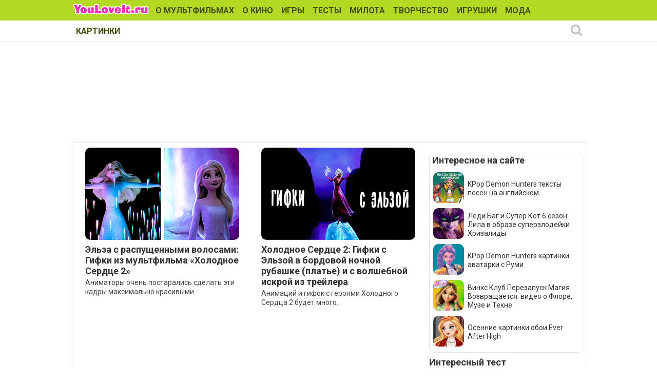

--- FILE ---
content_type: text/html; charset=utf-8
request_url: https://www.youloveit.ru/tags/%D0%90%D0%BD%D0%B8%D0%BC%D0%B0%D1%86%D0%B8%D0%B8%20%D0%A5%D0%BE%D0%BB%D0%BE%D0%B4%D0%BD%D0%BE%D0%B5%20%D0%A1%D0%B5%D1%80%D0%B4%D1%86%D0%B5%202/
body_size: 7455
content:
<!DOCTYPE html>
<html lang="ru">
<head>
<meta charset="utf-8">
<title>Анимации Холодное Сердце 2 - YouLoveIt.ru</title>
<meta name="description" content="Развлекательный сайт для девочек с бесплатными играми, уроками рисования и создания поделок своими руками, большой галереей картинок и раскрасок, а также интересными статьями о мультфильмах, аниме, кино, куклах, знаменитостях и моде.">
<meta name="keywords" content="сайт для девочек, игры для девочек, как рисовать, уроки рисования, поделки своими руками, мультфильмы,  куклы, картинки, раскраски, мода для девочек, знаменитости, аниме, аватарки, игрушки, кино">

<link rel="canonical" href="https://www.youloveit.ru/tags/%D0%90%D0%BD%D0%B8%D0%BC%D0%B0%D1%86%D0%B8%D0%B8%20%D0%A5%D0%BE%D0%BB%D0%BE%D0%B4%D0%BD%D0%BE%D0%B5%20%D0%A1%D0%B5%D1%80%D0%B4%D1%86%D0%B5%202/">
<link rel="alternate" type="application/rss+xml" title="YouLoveIt.ru" href="https://www.youloveit.ru/rss.xml">

<script src="/engine/classes/min/index.php?g=general&amp;v=7f8e3"></script>
<script src="/engine/classes/min/index.php?f=engine/classes/js/jqueryui.js,engine/classes/js/dle_js.js&amp;v=7f8e3" defer></script>
<link rel="shortcut icon" href="/templates/YouLoveIt5/images/favicon.ico" />
<link rel="icon" type="image/png" href="/templates/YouLoveIt5/images/favicon-16.png" sizes="16x16">
<link rel="icon" type="image/png" href="/templates/YouLoveIt5/images/favicon-32.png" sizes="32x32">
<link rel="icon" type="image/png" href="/templates/YouLoveIt5/images/favicon-48.png" sizes="48x48">
<link rel="icon" type="image/png" href="/templates/YouLoveIt5/images/favicon-120.png" sizes="120x120">
<link rel="icon" type="image/png" href="/templates/YouLoveIt5/images/favicon-192.png" sizes="192x192">
<link rel="apple-touch-icon" href="/templates/YouLoveIt5/images/76x76.png" sizes="76x76">
<link rel="apple-touch-icon" href="/templates/YouLoveIt5/images/120x120.png" sizes="120x120">
<link rel="apple-touch-icon" href="/templates/YouLoveIt5/images/152x152.png" sizes="152x152">
<link rel="apple-touch-icon" href="/templates/YouLoveIt5/images/180x180.png" sizes="180x180">

<link media="screen" href="/templates/YouLoveIt5/style/styles.css" type="text/css" rel="stylesheet" />
<link media="screen" href="/templates/YouLoveIt5/style/engine.css" type="text/css" rel="stylesheet" />
<script src="/templates/YouLoveIt5/js/libs.js"></script>
<!-- Yandex.RTB -->
<script>window.yaContextCb=window.yaContextCb||[]</script>
<script src="https://yandex.ru/ads/system/context.js" async></script>




</head>
<body>
<script>
<!--
var dle_root       = '/';
var dle_admin      = '';
var dle_login_hash = '5fa087d8e11a971cb2336595ae9889142048c90f';
var dle_group      = 5;
var dle_skin       = 'YouLoveIt5';
var dle_wysiwyg    = '0';
var quick_wysiwyg  = '0';
var dle_min_search = '4';
var dle_act_lang   = ["Да", "Нет", "Ввод", "Отмена", "Сохранить", "Удалить", "Загрузка. Пожалуйста, подождите..."];
var menu_short     = 'Быстрое редактирование';
var menu_full      = 'Полное редактирование';
var menu_profile   = 'Просмотр профиля';
var menu_send      = 'Отправить сообщение';
var menu_uedit     = 'Админцентр';
var dle_info       = 'Информация';
var dle_confirm    = 'Подтверждение';
var dle_prompt     = 'Ввод информации';
var dle_req_field  = 'Заполните все необходимые поля';
var dle_del_agree  = 'Вы действительно хотите удалить? Данное действие невозможно будет отменить';
var dle_spam_agree = 'Вы действительно хотите отметить пользователя как спамера? Это приведёт к удалению всех его комментариев';
var dle_c_title    = 'Отправка жалобы';
var dle_complaint  = 'Укажите комментарий для администрации к найденной ошибке на странице:';
var dle_mail       = 'Ваш e-mail:';
var dle_big_text   = 'Выделен слишком большой участок текста.';
var dle_orfo_title = 'Укажите комментарий для администрации к найденной ошибке на странице:';
var dle_p_send     = 'Отправить';
var dle_p_send_ok  = 'Уведомление успешно отправлено';
var dle_save_ok    = 'Изменения успешно сохранены. Обновить страницу?';
var dle_reply_title= 'Ответ на комментарий';
var dle_tree_comm  = '0';
var dle_del_news   = 'Удалить статью';
var dle_sub_agree  = 'Вы действительно хотите подписаться на комментарии к данной публикации?';
var dle_captcha_type  = '1';
var DLEPlayerLang     = {prev: 'Предыдущий',next: 'Следующий',play: 'Воспроизвести',pause: 'Пауза',mute: 'Выключить звук', unmute: 'Включить звук', settings: 'Настройки', enterFullscreen: 'На полный экран', exitFullscreen: 'Выключить полноэкранный режим', speed: 'Скорость', normal: 'Обычная', quality: 'Качество', pip: 'Режим PiP'};
var allow_dle_delete_news   = false;

//-->
</script>
<div class="megamenu_wrapper megamenu_light_theme">
	<div class="megamenu_container megamenu_blue">
		<ul class="megamenu">
<li class="menuitem_logo" style="cursor: pointer;" onClick="location.href='/'"></li>
<li class="menuitem_nodrop"><a href="/mult/">О МУЛЬТФИЛЬМАХ</a></li>
<li class="menuitem_nodrop"><a href="/kino/">О КИНО</a> </li>
<li class="menuitem_nodrop"><a href="/games/">ИГРЫ</a></li>
<li class="menuitem_nodrop"><a href="/tests/">ТЕСТЫ</a></li>
<li class="menuitem_nodrop"><a href="/nyashka/">МИЛОТА</a></li>
<li class="menuitem_nodrop"><a href="/creative/">ТВОРЧЕСТВО</a></li>
<li class="menuitem_nodrop"><a href="/toys/">ИГРУШКИ</a></li>
<li class="menuitem_nodrop"><a href="/moda/">МОДА</a></li>
<li class="menuitem_nodrop"><a href="/gallery/">КАРТИНКИ</a></li>
		</ul>
	</div>
		
		<div class="megamenu_container megamenu_sub">
		<ul class="megamenu">	
















<!--noindex-->
<li class="menuitem_right"><button class="search_btn"></button></li>
<!--/noindex-->
		</ul>
<!--noindex-->
		<div class="nav">
		<div class="searchblock">
            <form method="post">
                <input type="hidden" name="subaction" value="search" />
                <input type="hidden" name="do" value="search" />
                <input id="story" name="story" type="text" autocomplete="off" value="Поиск" onfocus='if (this.value == "Поиск") { this.value=""; }' onblur='if (this.value == "") { this.value="Поиск"; }' class="searchform" />
                <input type="submit" class="searchbt" title="Найти" value="" />
            </form>
        </div>  
		</div>
<!--/noindex-->		
	</div>

</div> 
<div class="mainbg">
<div class="wrapper">
<div class="bft"><div id="yandex_rtb_R-A-131987-27"></div>
<script>window.yaContextCb.push(()=>{
  Ya.Context.AdvManager.render({
    renderTo: 'yandex_rtb_R-A-131987-27',
    blockId: 'R-A-131987-27'
  })
})</script></div>
	<div class="shadlr">
		<div class="container">
			<div class="body">
				<div class="vsep">
					<div id="midside" class="lcol">
					
					
					
					

						
						
						<div id='dle-content'><div class="newnews">
<div class="base shortstory">
<div class="shortstory">
<a href="https://www.youloveit.ru/mult/mult_interes/holodnoe_serdce_interes/17875-elza-s-raspuschennymi-volosami-gifki-iz-multfilma-holodnoe-serdce-2.html"><div class="rounddiv">
<img class="imground" src="/uploads/posts/2019-10/1571403929_youloveit_ru_elza_s_raspushennymi_volosami2.jpg" alt="Эльза с распущенными волосами: Гифки из мультфильма «Холодное Сердце 2»" />
	
	

</div></a>
<span class="lnk"><a href="https://www.youloveit.ru/mult/mult_interes/holodnoe_serdce_interes/17875-elza-s-raspuschennymi-volosami-gifki-iz-multfilma-holodnoe-serdce-2.html">Эльза с распущенными волосами: Гифки из мультфильма «Холодное Сердце 2»</a></span>
<div class="maincont2"><a href="https://www.youloveit.ru/mult/mult_interes/holodnoe_serdce_interes/17875-elza-s-raspuschennymi-volosami-gifki-iz-multfilma-holodnoe-serdce-2.html">Аниматоры очень постарались сделать эти кадры максимально красивыми.</a></div>
</div>
</div></div><div class="newnews">
<div class="base shortstory">
<div class="shortstory">
<a href="https://www.youloveit.ru/mult/mult_interes/holodnoe_serdce_interes/17414-holodnoe-serdce-2-gifki-s-elzoy-v-bordovoy-nochnoy-rubashke-i-s-volshebnoy-iskroy-iz-treylera.html"><div class="rounddiv">
<img class="imground" src="/uploads/posts/2019-06/1560277066_youloveit_ru_frozen_2_gifs078.jpg" alt="Холодное Сердце 2: Гифки с Эльзой в бордовой ночной рубашке (платье) и с волшебной искрой из трейлера" />
	
	

</div></a>
<span class="lnk"><a href="https://www.youloveit.ru/mult/mult_interes/holodnoe_serdce_interes/17414-holodnoe-serdce-2-gifki-s-elzoy-v-bordovoy-nochnoy-rubashke-i-s-volshebnoy-iskroy-iz-treylera.html">Холодное Сердце 2: Гифки с Эльзой в бордовой ночной рубашке (платье) и с волшебной искрой из трейлера</a></span>
<div class="maincont2"><a href="https://www.youloveit.ru/mult/mult_interes/holodnoe_serdce_interes/17414-holodnoe-serdce-2-gifki-s-elzoy-v-bordovoy-nochnoy-rubashke-i-s-volshebnoy-iskroy-iz-treylera.html">Анимаций и гифок с героями Холодного Сердца 2 будет много.</a></div>
</div>
</div></div></div>
						
						
						



					</div>
					<div id="sidebar" class="rcol">
						<div class="blockwhite">
							<div id="yandex_rtb_R-A-131987-32"></div>
<script>window.yaContextCb.push(()=>{
  Ya.Context.AdvManager.render({
    renderTo: 'yandex_rtb_R-A-131987-32',
    blockId: 'R-A-131987-32'
  })
})</script>
							
						</div>
						<div class="block">
<div class="ins">
<p class="mtitlenew">Интересное на сайте</p>
<div>
	<div class="sidenewsi"><a href="https://www.youloveit.ru/mult/mult_interes/19000-kpop-demon-hunters-teksty-pesen-na-anglijskom.html"><img class="imground" src="/uploads/posts/2025-06/1750772376_youloveit_ru_kpop_demon_hunters_teksty_pesen_na_angliiskom3.jpg" width="60" height="60" alt="KPop Demon Hunters тексты песен на английском" title="KPop Demon Hunters тексты песен на английском" /></a></div>
	<div class="sidenewst"><a href="https://www.youloveit.ru/mult/mult_interes/19000-kpop-demon-hunters-teksty-pesen-na-anglijskom.html">KPop Demon Hunters тексты песен на английском</a></div>
</div><div>
	<div class="sidenewsi"><a href="https://www.youloveit.ru/mult/mult_news/miraculous_ladybug_cat_noir_news/19045-ledi-bag-i-super-kot-6-sezon-lila-v-obraze-superzlodejki-hrizalidy.html"><img class="imground" src="/uploads/posts/2025-10/1761128315_youloveit_ru_miraculous_ladybug_lila_chrysalis_first_look027874.jpg" width="60" height="60" alt="Леди Баг и Супер Кот 6 сезон: Лила в образе суперзлодейки Хризалиды" title="Леди Баг и Супер Кот 6 сезон: Лила в образе суперзлодейки Хризалиды" /></a></div>
	<div class="sidenewst"><a href="https://www.youloveit.ru/mult/mult_news/miraculous_ladybug_cat_noir_news/19045-ledi-bag-i-super-kot-6-sezon-lila-v-obraze-superzlodejki-hrizalidy.html">Леди Баг и Супер Кот 6 сезон: Лила в образе суперзлодейки Хризалиды</a></div>
</div><div>
	<div class="sidenewsi"><a href="https://www.youloveit.ru/mult/mult_interes/19008-kpop-demon-hunters-kartinki-avatarki-s-rumi.html"><img class="imground" src="/uploads/posts/2025-07/1751400949_youloveit_ru_kartinki_avatarki_s_rumi4.jpg" width="60" height="60" alt="KPop Demon Hunters картинки аватарки с Руми" title="KPop Demon Hunters картинки аватарки с Руми" /></a></div>
	<div class="sidenewst"><a href="https://www.youloveit.ru/mult/mult_interes/19008-kpop-demon-hunters-kartinki-avatarki-s-rumi.html">KPop Demon Hunters картинки аватарки с Руми</a></div>
</div><div>
	<div class="sidenewsi"><a href="https://www.youloveit.ru/mult/mult_news/winx_news/19022-vinks-klub-rebut-magija-vozvraschaetsja-video-o-flore-muze-i-tekne.html"><img class="imground" src="/uploads/posts/2025-08/1754149478_youloveit_ru_winx_club_magic_is_back_reboot_flora-musa_tecna007.jpg" width="60" height="60" alt="Винкс Клуб Перезапуск Магия Возвращается: видео о Флоре, Музе и Текне" title="Винкс Клуб Перезапуск Магия Возвращается: видео о Флоре, Музе и Текне" /></a></div>
	<div class="sidenewst"><a href="https://www.youloveit.ru/mult/mult_news/winx_news/19022-vinks-klub-rebut-magija-vozvraschaetsja-video-o-flore-muze-i-tekne.html">Винкс Клуб Перезапуск Магия Возвращается: видео о Флоре, Музе и Текне</a></div>
</div><div>
	<div class="sidenewsi"><a href="https://www.youloveit.ru/mult/mult_interes/ever_after_high_interes/19042-osennie-kartinki-oboi-ever-after-high.html"><img class="imground" src="/uploads/posts/2025-10/1759731850_youloveit_ru_ever_after_high_fall_wallpepers3.jpg" width="60" height="60" alt="Осенние картинки обои Ever After High" title="Осенние картинки обои Ever After High" /></a></div>
	<div class="sidenewst"><a href="https://www.youloveit.ru/mult/mult_interes/ever_after_high_interes/19042-osennie-kartinki-oboi-ever-after-high.html">Осенние картинки обои Ever After High</a></div>
</div></div>
</div>
<div class="blockwhite">
<p class="mtitlenew">Интересный тест</p>
<div class="tcol">
	<a href="https://www.youloveit.ru/tests/14033-test-po-kartinkam-kak-horosho-ty-znaesh-palochki-geroev-garri-pottera.html"><img class="imground" src="/uploads/posts/2017-03/1490623483_youloveit_ru_test_kak_horosho_ty_pomnish_palochki_geroev_garry_pottera.jpg" width="300" height="180" alt="Тест по картинкам: Как хорошо ты знаешь палочки героев Гарри Поттера?" title="Тест по картинкам: Как хорошо ты знаешь палочки героев Гарри Поттера?" /></a>
</div>

</div>
<div class="block">
<div class="ins"><p class="mtitlenew">Игры для девочек</p>
<div class="gcol">
	<a href="https://www.youloveit.ru/games/dressup_games/dollmakers_games/16607-igra-meyker-princessy-rusalochki-sozday-svoyu.html"><img class="imground" src="/uploads/posts/2018-11/1541086474_youloveit_ru_game_mermaid_princess_maker2.jpg" width="90" height="90" alt="Игра: Мейкер принцессы русалочки - создай свою" title="Игра: Мейкер принцессы русалочки - создай свою" /></a>
</div>
<div class="gcol">
	<a href="https://www.youloveit.ru/games/service_games/hair_salon_games/16173-igra-realistichnye-letnie-pricheski-dlya-muzykalnogo-festivalya.html"><img class="imground" src="/uploads/posts/2018-07/1530907423_youloveit_ru_igra_letnie_pricheski2.jpg" width="90" height="90" alt="Игра: Реалистичные летние прически для музыкального фестиваля" title="Игра: Реалистичные летние прически для музыкального фестиваля" /></a>
</div>
<div class="gcol">
	<a href="https://www.youloveit.ru/games/dressup_games/dress_differ_games/16140-igra-odevalka-devushek-instagram-inflyuenserov.html"><img class="imground" src="/uploads/posts/2018-06/1530134509_youloveit_ru_igra_odevalka_instagram2.jpg" width="90" height="90" alt="Игра: Одевалка девушек - инстаграм инфлюэнсеров" title="Игра: Одевалка девушек - инстаграм инфлюэнсеров" /></a>
</div>
<div class="gcol">
	<a href="https://www.youloveit.ru/games/mult_games/winx_games/13659-igra-vinks-klub-odevalka-po-motivam-7-go-sezona-winx.html"><img class="imground" src="/uploads/posts/2017-01/1484578594_youloveit_ru_igra_winx_7_sezon_odevalka_2.jpg" width="90" height="90" alt="Игра Винкс Клуб: Одевалка по мотивам 7 сезона Winx" title="Игра Винкс Клуб: Одевалка по мотивам 7 сезона Winx" /></a>
</div>
<div class="gcol">
	<a href="https://www.youloveit.ru/games/dressup_games/dress_differ_games/15092-igra-dlya-devochek-chaepitie-v-stile-alisy-v-strany-chudes.html"><img class="imground" src="/uploads/posts/2017-10/1509203267_youloveit_ru_game_for_girls_teaparty_wonderland_dressup2.jpg" width="90" height="90" alt="Игра для девочек: Чаепитие в стиле Алисы в Страны Чудес" title="Игра для девочек: Чаепитие в стиле Алисы в Страны Чудес" /></a>
</div>
<div class="gcol">
	<a href="https://www.youloveit.ru/games/arcade_games/logicheskie_igry/15252-novogodnyaya-igra-missiya-deda-moroza.html"><img class="imground" src="/uploads/posts/2017-12/1512227167_youloveit_ru_igra_missiya_santa_klausa_3_v_liniyu2.jpg" width="90" height="90" alt="Новогодняя Игра: миссия деда Мороза" title="Новогодняя Игра: миссия деда Мороза" /></a>
</div>

</div>
</div>


<div class="mg4" id="aside1">
<!-- Yandex.RTB R-A-131987-18 -->
<div id="yandex_rtb_R-A-131987-18"></div>
<script>window.yaContextCb.push(()=>{
  Ya.Context.AdvManager.render({
    renderTo: 'yandex_rtb_R-A-131987-18',
    blockId: 'R-A-131987-18'
  })
})</script>
<br />
<!-- Yandex.RTB R-A-131987-19 -->
<div id="yandex_rtb_R-A-131987-19"></div>
<script>window.yaContextCb.push(()=>{
  Ya.Context.AdvManager.render({
    renderTo: 'yandex_rtb_R-A-131987-19',
    blockId: 'R-A-131987-19'
  })
})</script>
</div>
					</div>
					<div class="clr"></div>
				</div>
			</div>
		</div>
		<footer><div class="bft"></div>
				<div id="footer">
					<ul class="fsoc">
						<li><a class="vk" href="https://vk.com/youloveit_ru" target="_blank" title="Мы ВКонтакте"></a></li>
						<li><a class="yt" href="https://www.youtube.com/user/YouLoveItTV" target="_blank" title="Наш YouTube канал"></a></li>
						<li><a class="tw" href="https://twitter.com/youloveit_ru" target="_blank" title="Наш Твиттер" rel="nofollow"></a></li>
						<li><a class="rss" href="/rss.xml" target="_blank" title="Подписка на новости RSS" rel="nofollow"></a></li>
						
					</ul>
					<ul class="fnavi">
						<li><a href="/mult/">О МУЛЬТФИЛЬМАХ</a></li>
						<li><a href="/kino/">О КИНО</a> </li>
						<li><a href="/games/">ИГРЫ</a></li>
						<li><a href="/tests/">ТЕСТЫ</a></li>
						<li><a href="/nyashka/">МИЛОТА</a></li>
						<li><a href="/creative/">ТВОРЧЕСТВО</a></li>
						<li><a href="/toys/">ИГРУШКИ</a></li>
						<li><a href="/moda/">МОДА</a></li>
						<li><a href="/gallery/">КАРТИНКИ</a></li>
					</ul>
					<!--noindex--><ul class="finfo">
						<li><a href="/index.php?do=feedback" rel="nofollow">Обратная связь</a></li>
						<li><a href="/faq.html" rel="nofollow">Ответы на вопросы</a> </li>
						<li><a href="/adv.html" rel="nofollow">Реклама на сайте</a></li>
						<li><a href="/partners.html" rel="nofollow">Сотрудничество</a></li>
					</ul><!--/noindex-->
					<span class="copyright">
						Copyright &copy; 2009-2026 YouLoveIt.ru - развлекательный сайт для девочек<br />
						При копировании материалов с сайта ссылка на YouLoveIt.ru обязательна.<br />
						Нашли ошибку? Выделите её мышкой и нажмите Ctrl и Enter.
					</span>
					<div class="counts">
	<ul class="reset">
		<li>
<!--LiveInternet counter--><a href="https://www.liveinternet.ru/click"
target="_blank"><img id="licnt8C9B" width="88" height="31" style="border:0" 
title="LiveInternet: показано число просмотров за 24 часа, посетителей за 24 часа и за сегодня"
src="[data-uri]"
alt=""/></a><script>(function(d,s){d.getElementById("licnt8C9B").src=
"https://counter.yadro.ru/hit?t18.4;r"+escape(d.referrer)+
((typeof(s)=="undefined")?"":";s"+s.width+"*"+s.height+"*"+
(s.colorDepth?s.colorDepth:s.pixelDepth))+";u"+escape(d.URL)+
";h"+escape(d.title.substring(0,150))+";"+Math.random()})
(document,screen)</script><!--/LiveInternet-->
<!-- Yandex.Metrika counter --> <script type="text/javascript" > (function(m,e,t,r,i,k,a){m[i]=m[i]||function(){(m[i].a=m[i].a||[]).push(arguments)}; m[i].l=1*new Date();k=e.createElement(t),a=e.getElementsByTagName(t)[0],k.async=1,k.src=r,a.parentNode.insertBefore(k,a)}) (window, document, "script", "https://mc.yandex.ru/metrika/tag.js", "ym"); ym(5445265, "init", { clickmap:true, trackLinks:true, accurateTrackBounce:true, webvisor:true }); </script> <noscript><div><img src="https://mc.yandex.ru/watch/5445265" style="position:absolute; left:-9999px;" alt="" /></div></noscript> <!-- /Yandex.Metrika counter -->
		</li>
	</ul>
</div>
				</div>
				</footer>				
	</div>
</div>
</div>
<script async src="//pagead2.googlesyndication.com/pagead/js/adsbygoogle.js"></script>
</body>
</html>